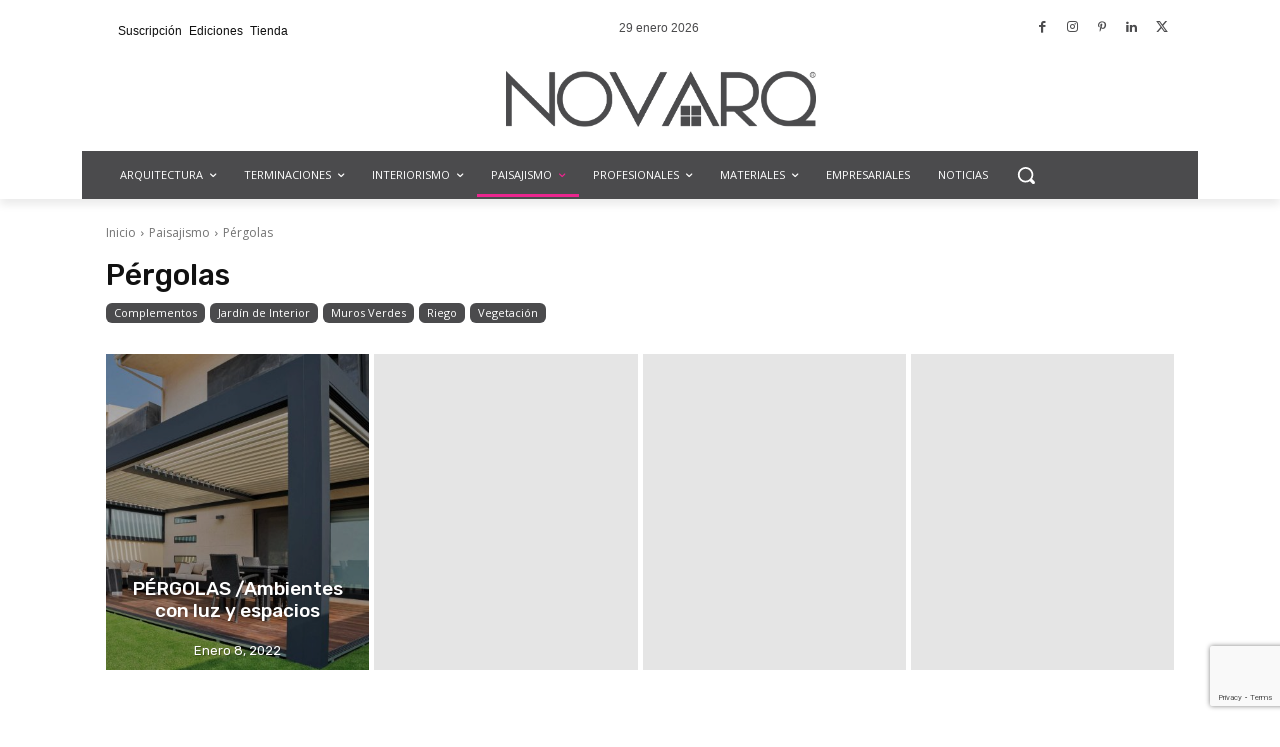

--- FILE ---
content_type: text/html; charset=utf-8
request_url: https://www.google.com/recaptcha/api2/anchor?ar=1&k=6LfwjPQbAAAAACpM2c4XbUnQ1aRvTVqY0QJfpl1U&co=aHR0cHM6Ly9ub3ZhcnEuY29tLnB5OjQ0Mw..&hl=en&v=N67nZn4AqZkNcbeMu4prBgzg&size=invisible&anchor-ms=20000&execute-ms=30000&cb=v7071lkmccgh
body_size: 48795
content:
<!DOCTYPE HTML><html dir="ltr" lang="en"><head><meta http-equiv="Content-Type" content="text/html; charset=UTF-8">
<meta http-equiv="X-UA-Compatible" content="IE=edge">
<title>reCAPTCHA</title>
<style type="text/css">
/* cyrillic-ext */
@font-face {
  font-family: 'Roboto';
  font-style: normal;
  font-weight: 400;
  font-stretch: 100%;
  src: url(//fonts.gstatic.com/s/roboto/v48/KFO7CnqEu92Fr1ME7kSn66aGLdTylUAMa3GUBHMdazTgWw.woff2) format('woff2');
  unicode-range: U+0460-052F, U+1C80-1C8A, U+20B4, U+2DE0-2DFF, U+A640-A69F, U+FE2E-FE2F;
}
/* cyrillic */
@font-face {
  font-family: 'Roboto';
  font-style: normal;
  font-weight: 400;
  font-stretch: 100%;
  src: url(//fonts.gstatic.com/s/roboto/v48/KFO7CnqEu92Fr1ME7kSn66aGLdTylUAMa3iUBHMdazTgWw.woff2) format('woff2');
  unicode-range: U+0301, U+0400-045F, U+0490-0491, U+04B0-04B1, U+2116;
}
/* greek-ext */
@font-face {
  font-family: 'Roboto';
  font-style: normal;
  font-weight: 400;
  font-stretch: 100%;
  src: url(//fonts.gstatic.com/s/roboto/v48/KFO7CnqEu92Fr1ME7kSn66aGLdTylUAMa3CUBHMdazTgWw.woff2) format('woff2');
  unicode-range: U+1F00-1FFF;
}
/* greek */
@font-face {
  font-family: 'Roboto';
  font-style: normal;
  font-weight: 400;
  font-stretch: 100%;
  src: url(//fonts.gstatic.com/s/roboto/v48/KFO7CnqEu92Fr1ME7kSn66aGLdTylUAMa3-UBHMdazTgWw.woff2) format('woff2');
  unicode-range: U+0370-0377, U+037A-037F, U+0384-038A, U+038C, U+038E-03A1, U+03A3-03FF;
}
/* math */
@font-face {
  font-family: 'Roboto';
  font-style: normal;
  font-weight: 400;
  font-stretch: 100%;
  src: url(//fonts.gstatic.com/s/roboto/v48/KFO7CnqEu92Fr1ME7kSn66aGLdTylUAMawCUBHMdazTgWw.woff2) format('woff2');
  unicode-range: U+0302-0303, U+0305, U+0307-0308, U+0310, U+0312, U+0315, U+031A, U+0326-0327, U+032C, U+032F-0330, U+0332-0333, U+0338, U+033A, U+0346, U+034D, U+0391-03A1, U+03A3-03A9, U+03B1-03C9, U+03D1, U+03D5-03D6, U+03F0-03F1, U+03F4-03F5, U+2016-2017, U+2034-2038, U+203C, U+2040, U+2043, U+2047, U+2050, U+2057, U+205F, U+2070-2071, U+2074-208E, U+2090-209C, U+20D0-20DC, U+20E1, U+20E5-20EF, U+2100-2112, U+2114-2115, U+2117-2121, U+2123-214F, U+2190, U+2192, U+2194-21AE, U+21B0-21E5, U+21F1-21F2, U+21F4-2211, U+2213-2214, U+2216-22FF, U+2308-230B, U+2310, U+2319, U+231C-2321, U+2336-237A, U+237C, U+2395, U+239B-23B7, U+23D0, U+23DC-23E1, U+2474-2475, U+25AF, U+25B3, U+25B7, U+25BD, U+25C1, U+25CA, U+25CC, U+25FB, U+266D-266F, U+27C0-27FF, U+2900-2AFF, U+2B0E-2B11, U+2B30-2B4C, U+2BFE, U+3030, U+FF5B, U+FF5D, U+1D400-1D7FF, U+1EE00-1EEFF;
}
/* symbols */
@font-face {
  font-family: 'Roboto';
  font-style: normal;
  font-weight: 400;
  font-stretch: 100%;
  src: url(//fonts.gstatic.com/s/roboto/v48/KFO7CnqEu92Fr1ME7kSn66aGLdTylUAMaxKUBHMdazTgWw.woff2) format('woff2');
  unicode-range: U+0001-000C, U+000E-001F, U+007F-009F, U+20DD-20E0, U+20E2-20E4, U+2150-218F, U+2190, U+2192, U+2194-2199, U+21AF, U+21E6-21F0, U+21F3, U+2218-2219, U+2299, U+22C4-22C6, U+2300-243F, U+2440-244A, U+2460-24FF, U+25A0-27BF, U+2800-28FF, U+2921-2922, U+2981, U+29BF, U+29EB, U+2B00-2BFF, U+4DC0-4DFF, U+FFF9-FFFB, U+10140-1018E, U+10190-1019C, U+101A0, U+101D0-101FD, U+102E0-102FB, U+10E60-10E7E, U+1D2C0-1D2D3, U+1D2E0-1D37F, U+1F000-1F0FF, U+1F100-1F1AD, U+1F1E6-1F1FF, U+1F30D-1F30F, U+1F315, U+1F31C, U+1F31E, U+1F320-1F32C, U+1F336, U+1F378, U+1F37D, U+1F382, U+1F393-1F39F, U+1F3A7-1F3A8, U+1F3AC-1F3AF, U+1F3C2, U+1F3C4-1F3C6, U+1F3CA-1F3CE, U+1F3D4-1F3E0, U+1F3ED, U+1F3F1-1F3F3, U+1F3F5-1F3F7, U+1F408, U+1F415, U+1F41F, U+1F426, U+1F43F, U+1F441-1F442, U+1F444, U+1F446-1F449, U+1F44C-1F44E, U+1F453, U+1F46A, U+1F47D, U+1F4A3, U+1F4B0, U+1F4B3, U+1F4B9, U+1F4BB, U+1F4BF, U+1F4C8-1F4CB, U+1F4D6, U+1F4DA, U+1F4DF, U+1F4E3-1F4E6, U+1F4EA-1F4ED, U+1F4F7, U+1F4F9-1F4FB, U+1F4FD-1F4FE, U+1F503, U+1F507-1F50B, U+1F50D, U+1F512-1F513, U+1F53E-1F54A, U+1F54F-1F5FA, U+1F610, U+1F650-1F67F, U+1F687, U+1F68D, U+1F691, U+1F694, U+1F698, U+1F6AD, U+1F6B2, U+1F6B9-1F6BA, U+1F6BC, U+1F6C6-1F6CF, U+1F6D3-1F6D7, U+1F6E0-1F6EA, U+1F6F0-1F6F3, U+1F6F7-1F6FC, U+1F700-1F7FF, U+1F800-1F80B, U+1F810-1F847, U+1F850-1F859, U+1F860-1F887, U+1F890-1F8AD, U+1F8B0-1F8BB, U+1F8C0-1F8C1, U+1F900-1F90B, U+1F93B, U+1F946, U+1F984, U+1F996, U+1F9E9, U+1FA00-1FA6F, U+1FA70-1FA7C, U+1FA80-1FA89, U+1FA8F-1FAC6, U+1FACE-1FADC, U+1FADF-1FAE9, U+1FAF0-1FAF8, U+1FB00-1FBFF;
}
/* vietnamese */
@font-face {
  font-family: 'Roboto';
  font-style: normal;
  font-weight: 400;
  font-stretch: 100%;
  src: url(//fonts.gstatic.com/s/roboto/v48/KFO7CnqEu92Fr1ME7kSn66aGLdTylUAMa3OUBHMdazTgWw.woff2) format('woff2');
  unicode-range: U+0102-0103, U+0110-0111, U+0128-0129, U+0168-0169, U+01A0-01A1, U+01AF-01B0, U+0300-0301, U+0303-0304, U+0308-0309, U+0323, U+0329, U+1EA0-1EF9, U+20AB;
}
/* latin-ext */
@font-face {
  font-family: 'Roboto';
  font-style: normal;
  font-weight: 400;
  font-stretch: 100%;
  src: url(//fonts.gstatic.com/s/roboto/v48/KFO7CnqEu92Fr1ME7kSn66aGLdTylUAMa3KUBHMdazTgWw.woff2) format('woff2');
  unicode-range: U+0100-02BA, U+02BD-02C5, U+02C7-02CC, U+02CE-02D7, U+02DD-02FF, U+0304, U+0308, U+0329, U+1D00-1DBF, U+1E00-1E9F, U+1EF2-1EFF, U+2020, U+20A0-20AB, U+20AD-20C0, U+2113, U+2C60-2C7F, U+A720-A7FF;
}
/* latin */
@font-face {
  font-family: 'Roboto';
  font-style: normal;
  font-weight: 400;
  font-stretch: 100%;
  src: url(//fonts.gstatic.com/s/roboto/v48/KFO7CnqEu92Fr1ME7kSn66aGLdTylUAMa3yUBHMdazQ.woff2) format('woff2');
  unicode-range: U+0000-00FF, U+0131, U+0152-0153, U+02BB-02BC, U+02C6, U+02DA, U+02DC, U+0304, U+0308, U+0329, U+2000-206F, U+20AC, U+2122, U+2191, U+2193, U+2212, U+2215, U+FEFF, U+FFFD;
}
/* cyrillic-ext */
@font-face {
  font-family: 'Roboto';
  font-style: normal;
  font-weight: 500;
  font-stretch: 100%;
  src: url(//fonts.gstatic.com/s/roboto/v48/KFO7CnqEu92Fr1ME7kSn66aGLdTylUAMa3GUBHMdazTgWw.woff2) format('woff2');
  unicode-range: U+0460-052F, U+1C80-1C8A, U+20B4, U+2DE0-2DFF, U+A640-A69F, U+FE2E-FE2F;
}
/* cyrillic */
@font-face {
  font-family: 'Roboto';
  font-style: normal;
  font-weight: 500;
  font-stretch: 100%;
  src: url(//fonts.gstatic.com/s/roboto/v48/KFO7CnqEu92Fr1ME7kSn66aGLdTylUAMa3iUBHMdazTgWw.woff2) format('woff2');
  unicode-range: U+0301, U+0400-045F, U+0490-0491, U+04B0-04B1, U+2116;
}
/* greek-ext */
@font-face {
  font-family: 'Roboto';
  font-style: normal;
  font-weight: 500;
  font-stretch: 100%;
  src: url(//fonts.gstatic.com/s/roboto/v48/KFO7CnqEu92Fr1ME7kSn66aGLdTylUAMa3CUBHMdazTgWw.woff2) format('woff2');
  unicode-range: U+1F00-1FFF;
}
/* greek */
@font-face {
  font-family: 'Roboto';
  font-style: normal;
  font-weight: 500;
  font-stretch: 100%;
  src: url(//fonts.gstatic.com/s/roboto/v48/KFO7CnqEu92Fr1ME7kSn66aGLdTylUAMa3-UBHMdazTgWw.woff2) format('woff2');
  unicode-range: U+0370-0377, U+037A-037F, U+0384-038A, U+038C, U+038E-03A1, U+03A3-03FF;
}
/* math */
@font-face {
  font-family: 'Roboto';
  font-style: normal;
  font-weight: 500;
  font-stretch: 100%;
  src: url(//fonts.gstatic.com/s/roboto/v48/KFO7CnqEu92Fr1ME7kSn66aGLdTylUAMawCUBHMdazTgWw.woff2) format('woff2');
  unicode-range: U+0302-0303, U+0305, U+0307-0308, U+0310, U+0312, U+0315, U+031A, U+0326-0327, U+032C, U+032F-0330, U+0332-0333, U+0338, U+033A, U+0346, U+034D, U+0391-03A1, U+03A3-03A9, U+03B1-03C9, U+03D1, U+03D5-03D6, U+03F0-03F1, U+03F4-03F5, U+2016-2017, U+2034-2038, U+203C, U+2040, U+2043, U+2047, U+2050, U+2057, U+205F, U+2070-2071, U+2074-208E, U+2090-209C, U+20D0-20DC, U+20E1, U+20E5-20EF, U+2100-2112, U+2114-2115, U+2117-2121, U+2123-214F, U+2190, U+2192, U+2194-21AE, U+21B0-21E5, U+21F1-21F2, U+21F4-2211, U+2213-2214, U+2216-22FF, U+2308-230B, U+2310, U+2319, U+231C-2321, U+2336-237A, U+237C, U+2395, U+239B-23B7, U+23D0, U+23DC-23E1, U+2474-2475, U+25AF, U+25B3, U+25B7, U+25BD, U+25C1, U+25CA, U+25CC, U+25FB, U+266D-266F, U+27C0-27FF, U+2900-2AFF, U+2B0E-2B11, U+2B30-2B4C, U+2BFE, U+3030, U+FF5B, U+FF5D, U+1D400-1D7FF, U+1EE00-1EEFF;
}
/* symbols */
@font-face {
  font-family: 'Roboto';
  font-style: normal;
  font-weight: 500;
  font-stretch: 100%;
  src: url(//fonts.gstatic.com/s/roboto/v48/KFO7CnqEu92Fr1ME7kSn66aGLdTylUAMaxKUBHMdazTgWw.woff2) format('woff2');
  unicode-range: U+0001-000C, U+000E-001F, U+007F-009F, U+20DD-20E0, U+20E2-20E4, U+2150-218F, U+2190, U+2192, U+2194-2199, U+21AF, U+21E6-21F0, U+21F3, U+2218-2219, U+2299, U+22C4-22C6, U+2300-243F, U+2440-244A, U+2460-24FF, U+25A0-27BF, U+2800-28FF, U+2921-2922, U+2981, U+29BF, U+29EB, U+2B00-2BFF, U+4DC0-4DFF, U+FFF9-FFFB, U+10140-1018E, U+10190-1019C, U+101A0, U+101D0-101FD, U+102E0-102FB, U+10E60-10E7E, U+1D2C0-1D2D3, U+1D2E0-1D37F, U+1F000-1F0FF, U+1F100-1F1AD, U+1F1E6-1F1FF, U+1F30D-1F30F, U+1F315, U+1F31C, U+1F31E, U+1F320-1F32C, U+1F336, U+1F378, U+1F37D, U+1F382, U+1F393-1F39F, U+1F3A7-1F3A8, U+1F3AC-1F3AF, U+1F3C2, U+1F3C4-1F3C6, U+1F3CA-1F3CE, U+1F3D4-1F3E0, U+1F3ED, U+1F3F1-1F3F3, U+1F3F5-1F3F7, U+1F408, U+1F415, U+1F41F, U+1F426, U+1F43F, U+1F441-1F442, U+1F444, U+1F446-1F449, U+1F44C-1F44E, U+1F453, U+1F46A, U+1F47D, U+1F4A3, U+1F4B0, U+1F4B3, U+1F4B9, U+1F4BB, U+1F4BF, U+1F4C8-1F4CB, U+1F4D6, U+1F4DA, U+1F4DF, U+1F4E3-1F4E6, U+1F4EA-1F4ED, U+1F4F7, U+1F4F9-1F4FB, U+1F4FD-1F4FE, U+1F503, U+1F507-1F50B, U+1F50D, U+1F512-1F513, U+1F53E-1F54A, U+1F54F-1F5FA, U+1F610, U+1F650-1F67F, U+1F687, U+1F68D, U+1F691, U+1F694, U+1F698, U+1F6AD, U+1F6B2, U+1F6B9-1F6BA, U+1F6BC, U+1F6C6-1F6CF, U+1F6D3-1F6D7, U+1F6E0-1F6EA, U+1F6F0-1F6F3, U+1F6F7-1F6FC, U+1F700-1F7FF, U+1F800-1F80B, U+1F810-1F847, U+1F850-1F859, U+1F860-1F887, U+1F890-1F8AD, U+1F8B0-1F8BB, U+1F8C0-1F8C1, U+1F900-1F90B, U+1F93B, U+1F946, U+1F984, U+1F996, U+1F9E9, U+1FA00-1FA6F, U+1FA70-1FA7C, U+1FA80-1FA89, U+1FA8F-1FAC6, U+1FACE-1FADC, U+1FADF-1FAE9, U+1FAF0-1FAF8, U+1FB00-1FBFF;
}
/* vietnamese */
@font-face {
  font-family: 'Roboto';
  font-style: normal;
  font-weight: 500;
  font-stretch: 100%;
  src: url(//fonts.gstatic.com/s/roboto/v48/KFO7CnqEu92Fr1ME7kSn66aGLdTylUAMa3OUBHMdazTgWw.woff2) format('woff2');
  unicode-range: U+0102-0103, U+0110-0111, U+0128-0129, U+0168-0169, U+01A0-01A1, U+01AF-01B0, U+0300-0301, U+0303-0304, U+0308-0309, U+0323, U+0329, U+1EA0-1EF9, U+20AB;
}
/* latin-ext */
@font-face {
  font-family: 'Roboto';
  font-style: normal;
  font-weight: 500;
  font-stretch: 100%;
  src: url(//fonts.gstatic.com/s/roboto/v48/KFO7CnqEu92Fr1ME7kSn66aGLdTylUAMa3KUBHMdazTgWw.woff2) format('woff2');
  unicode-range: U+0100-02BA, U+02BD-02C5, U+02C7-02CC, U+02CE-02D7, U+02DD-02FF, U+0304, U+0308, U+0329, U+1D00-1DBF, U+1E00-1E9F, U+1EF2-1EFF, U+2020, U+20A0-20AB, U+20AD-20C0, U+2113, U+2C60-2C7F, U+A720-A7FF;
}
/* latin */
@font-face {
  font-family: 'Roboto';
  font-style: normal;
  font-weight: 500;
  font-stretch: 100%;
  src: url(//fonts.gstatic.com/s/roboto/v48/KFO7CnqEu92Fr1ME7kSn66aGLdTylUAMa3yUBHMdazQ.woff2) format('woff2');
  unicode-range: U+0000-00FF, U+0131, U+0152-0153, U+02BB-02BC, U+02C6, U+02DA, U+02DC, U+0304, U+0308, U+0329, U+2000-206F, U+20AC, U+2122, U+2191, U+2193, U+2212, U+2215, U+FEFF, U+FFFD;
}
/* cyrillic-ext */
@font-face {
  font-family: 'Roboto';
  font-style: normal;
  font-weight: 900;
  font-stretch: 100%;
  src: url(//fonts.gstatic.com/s/roboto/v48/KFO7CnqEu92Fr1ME7kSn66aGLdTylUAMa3GUBHMdazTgWw.woff2) format('woff2');
  unicode-range: U+0460-052F, U+1C80-1C8A, U+20B4, U+2DE0-2DFF, U+A640-A69F, U+FE2E-FE2F;
}
/* cyrillic */
@font-face {
  font-family: 'Roboto';
  font-style: normal;
  font-weight: 900;
  font-stretch: 100%;
  src: url(//fonts.gstatic.com/s/roboto/v48/KFO7CnqEu92Fr1ME7kSn66aGLdTylUAMa3iUBHMdazTgWw.woff2) format('woff2');
  unicode-range: U+0301, U+0400-045F, U+0490-0491, U+04B0-04B1, U+2116;
}
/* greek-ext */
@font-face {
  font-family: 'Roboto';
  font-style: normal;
  font-weight: 900;
  font-stretch: 100%;
  src: url(//fonts.gstatic.com/s/roboto/v48/KFO7CnqEu92Fr1ME7kSn66aGLdTylUAMa3CUBHMdazTgWw.woff2) format('woff2');
  unicode-range: U+1F00-1FFF;
}
/* greek */
@font-face {
  font-family: 'Roboto';
  font-style: normal;
  font-weight: 900;
  font-stretch: 100%;
  src: url(//fonts.gstatic.com/s/roboto/v48/KFO7CnqEu92Fr1ME7kSn66aGLdTylUAMa3-UBHMdazTgWw.woff2) format('woff2');
  unicode-range: U+0370-0377, U+037A-037F, U+0384-038A, U+038C, U+038E-03A1, U+03A3-03FF;
}
/* math */
@font-face {
  font-family: 'Roboto';
  font-style: normal;
  font-weight: 900;
  font-stretch: 100%;
  src: url(//fonts.gstatic.com/s/roboto/v48/KFO7CnqEu92Fr1ME7kSn66aGLdTylUAMawCUBHMdazTgWw.woff2) format('woff2');
  unicode-range: U+0302-0303, U+0305, U+0307-0308, U+0310, U+0312, U+0315, U+031A, U+0326-0327, U+032C, U+032F-0330, U+0332-0333, U+0338, U+033A, U+0346, U+034D, U+0391-03A1, U+03A3-03A9, U+03B1-03C9, U+03D1, U+03D5-03D6, U+03F0-03F1, U+03F4-03F5, U+2016-2017, U+2034-2038, U+203C, U+2040, U+2043, U+2047, U+2050, U+2057, U+205F, U+2070-2071, U+2074-208E, U+2090-209C, U+20D0-20DC, U+20E1, U+20E5-20EF, U+2100-2112, U+2114-2115, U+2117-2121, U+2123-214F, U+2190, U+2192, U+2194-21AE, U+21B0-21E5, U+21F1-21F2, U+21F4-2211, U+2213-2214, U+2216-22FF, U+2308-230B, U+2310, U+2319, U+231C-2321, U+2336-237A, U+237C, U+2395, U+239B-23B7, U+23D0, U+23DC-23E1, U+2474-2475, U+25AF, U+25B3, U+25B7, U+25BD, U+25C1, U+25CA, U+25CC, U+25FB, U+266D-266F, U+27C0-27FF, U+2900-2AFF, U+2B0E-2B11, U+2B30-2B4C, U+2BFE, U+3030, U+FF5B, U+FF5D, U+1D400-1D7FF, U+1EE00-1EEFF;
}
/* symbols */
@font-face {
  font-family: 'Roboto';
  font-style: normal;
  font-weight: 900;
  font-stretch: 100%;
  src: url(//fonts.gstatic.com/s/roboto/v48/KFO7CnqEu92Fr1ME7kSn66aGLdTylUAMaxKUBHMdazTgWw.woff2) format('woff2');
  unicode-range: U+0001-000C, U+000E-001F, U+007F-009F, U+20DD-20E0, U+20E2-20E4, U+2150-218F, U+2190, U+2192, U+2194-2199, U+21AF, U+21E6-21F0, U+21F3, U+2218-2219, U+2299, U+22C4-22C6, U+2300-243F, U+2440-244A, U+2460-24FF, U+25A0-27BF, U+2800-28FF, U+2921-2922, U+2981, U+29BF, U+29EB, U+2B00-2BFF, U+4DC0-4DFF, U+FFF9-FFFB, U+10140-1018E, U+10190-1019C, U+101A0, U+101D0-101FD, U+102E0-102FB, U+10E60-10E7E, U+1D2C0-1D2D3, U+1D2E0-1D37F, U+1F000-1F0FF, U+1F100-1F1AD, U+1F1E6-1F1FF, U+1F30D-1F30F, U+1F315, U+1F31C, U+1F31E, U+1F320-1F32C, U+1F336, U+1F378, U+1F37D, U+1F382, U+1F393-1F39F, U+1F3A7-1F3A8, U+1F3AC-1F3AF, U+1F3C2, U+1F3C4-1F3C6, U+1F3CA-1F3CE, U+1F3D4-1F3E0, U+1F3ED, U+1F3F1-1F3F3, U+1F3F5-1F3F7, U+1F408, U+1F415, U+1F41F, U+1F426, U+1F43F, U+1F441-1F442, U+1F444, U+1F446-1F449, U+1F44C-1F44E, U+1F453, U+1F46A, U+1F47D, U+1F4A3, U+1F4B0, U+1F4B3, U+1F4B9, U+1F4BB, U+1F4BF, U+1F4C8-1F4CB, U+1F4D6, U+1F4DA, U+1F4DF, U+1F4E3-1F4E6, U+1F4EA-1F4ED, U+1F4F7, U+1F4F9-1F4FB, U+1F4FD-1F4FE, U+1F503, U+1F507-1F50B, U+1F50D, U+1F512-1F513, U+1F53E-1F54A, U+1F54F-1F5FA, U+1F610, U+1F650-1F67F, U+1F687, U+1F68D, U+1F691, U+1F694, U+1F698, U+1F6AD, U+1F6B2, U+1F6B9-1F6BA, U+1F6BC, U+1F6C6-1F6CF, U+1F6D3-1F6D7, U+1F6E0-1F6EA, U+1F6F0-1F6F3, U+1F6F7-1F6FC, U+1F700-1F7FF, U+1F800-1F80B, U+1F810-1F847, U+1F850-1F859, U+1F860-1F887, U+1F890-1F8AD, U+1F8B0-1F8BB, U+1F8C0-1F8C1, U+1F900-1F90B, U+1F93B, U+1F946, U+1F984, U+1F996, U+1F9E9, U+1FA00-1FA6F, U+1FA70-1FA7C, U+1FA80-1FA89, U+1FA8F-1FAC6, U+1FACE-1FADC, U+1FADF-1FAE9, U+1FAF0-1FAF8, U+1FB00-1FBFF;
}
/* vietnamese */
@font-face {
  font-family: 'Roboto';
  font-style: normal;
  font-weight: 900;
  font-stretch: 100%;
  src: url(//fonts.gstatic.com/s/roboto/v48/KFO7CnqEu92Fr1ME7kSn66aGLdTylUAMa3OUBHMdazTgWw.woff2) format('woff2');
  unicode-range: U+0102-0103, U+0110-0111, U+0128-0129, U+0168-0169, U+01A0-01A1, U+01AF-01B0, U+0300-0301, U+0303-0304, U+0308-0309, U+0323, U+0329, U+1EA0-1EF9, U+20AB;
}
/* latin-ext */
@font-face {
  font-family: 'Roboto';
  font-style: normal;
  font-weight: 900;
  font-stretch: 100%;
  src: url(//fonts.gstatic.com/s/roboto/v48/KFO7CnqEu92Fr1ME7kSn66aGLdTylUAMa3KUBHMdazTgWw.woff2) format('woff2');
  unicode-range: U+0100-02BA, U+02BD-02C5, U+02C7-02CC, U+02CE-02D7, U+02DD-02FF, U+0304, U+0308, U+0329, U+1D00-1DBF, U+1E00-1E9F, U+1EF2-1EFF, U+2020, U+20A0-20AB, U+20AD-20C0, U+2113, U+2C60-2C7F, U+A720-A7FF;
}
/* latin */
@font-face {
  font-family: 'Roboto';
  font-style: normal;
  font-weight: 900;
  font-stretch: 100%;
  src: url(//fonts.gstatic.com/s/roboto/v48/KFO7CnqEu92Fr1ME7kSn66aGLdTylUAMa3yUBHMdazQ.woff2) format('woff2');
  unicode-range: U+0000-00FF, U+0131, U+0152-0153, U+02BB-02BC, U+02C6, U+02DA, U+02DC, U+0304, U+0308, U+0329, U+2000-206F, U+20AC, U+2122, U+2191, U+2193, U+2212, U+2215, U+FEFF, U+FFFD;
}

</style>
<link rel="stylesheet" type="text/css" href="https://www.gstatic.com/recaptcha/releases/N67nZn4AqZkNcbeMu4prBgzg/styles__ltr.css">
<script nonce="lAWW6vjtdW7a-RqNNQioOg" type="text/javascript">window['__recaptcha_api'] = 'https://www.google.com/recaptcha/api2/';</script>
<script type="text/javascript" src="https://www.gstatic.com/recaptcha/releases/N67nZn4AqZkNcbeMu4prBgzg/recaptcha__en.js" nonce="lAWW6vjtdW7a-RqNNQioOg">
      
    </script></head>
<body><div id="rc-anchor-alert" class="rc-anchor-alert"></div>
<input type="hidden" id="recaptcha-token" value="[base64]">
<script type="text/javascript" nonce="lAWW6vjtdW7a-RqNNQioOg">
      recaptcha.anchor.Main.init("[\x22ainput\x22,[\x22bgdata\x22,\x22\x22,\[base64]/[base64]/[base64]/bmV3IHJbeF0oY1swXSk6RT09Mj9uZXcgclt4XShjWzBdLGNbMV0pOkU9PTM/bmV3IHJbeF0oY1swXSxjWzFdLGNbMl0pOkU9PTQ/[base64]/[base64]/[base64]/[base64]/[base64]/[base64]/[base64]/[base64]\x22,\[base64]\x22,\x22w6nChsKAI07DpRJrWjXCpADDpsKfwrXCujvCoMKfw6fClX/[base64]/[base64]/[base64]/CkHJxwrBqwqbDn00jwoTCowLDuGXChsK3SBjDtUbDkwsxfxXCssKgQFxUw7HDgX7DmhvDh3l3w5fDr8OgwrHDkDppw7UjdMOYN8Ojw5DChsO2X8KVc8OXwoPDl8K/NcOqG8OwG8Oiwo/ClsKLw40zwo3Dpy8Fw5p+wrApw7Q7wp7DiBbDuhHDv8OawqrCkG0vwrDDqMOcAXBvwq/Dk3rChw3DnXvDvGF0wpMGw5cXw60hHSR2FU9CPsO+NcONwpkGw7nCvUxjGCs/[base64]/[base64]/e3XDjsOICRXCgC/[base64]/KyXCmCIFL8Ofw5fDq8KPYx/DjVnDgsK7aMO5XkXDpMOabMOlwqLDnEcVwrjDssKZV8KkScKUwqbCgHoMYDfCjV7CsDlTwrhbw63CosO3HMKTOcOBwrIOCDN+wq/CkcO5w7PDocOTwrF6BBtBGcOqKMO1wp5EcBJlw7V4w6XDrMOhw6wwwpPDuAk9wrfCq39Iw6vDucOVWmHCisOhw4FVw5nCoW/ClmrDsMOGw4cNwp/[base64]/Dn8OVG8OwZk9rPMOFw7Rhwp7DsATDkXkWwrTCgMO9K8OlM0TDogF8w69cwprDv8KjeWzCnFZ9IcO0wqjDmcO7TcOcw7jCjm/DgSo3asKMQAF9ccKBW8KCwrw9w4Ejw4zClMKPw6zCul0Ww7rCsHlNasO8wooWA8KGP2gQbMOjw7bDssOCw4jCl3LCusKwwq/DhHLDjnvDlTXDrMKfGU3DiBLCnyPDoTVZwp9Ow5d2woLDnhUJwobClF9pw5nDkDjCtFPCuzTDtMK4w4Idw5vDgMKiPCnCinjDtRhCIVjDqMOzwqfClsOGNcK7w6gnwpLDjxY5w7/CkV1lTsKjw6vCv8O1NMK0wpIUwoLDuMOcasKwwpvCmRvCssO6FH5LKwp0w4DCsBDCusKwwrhTwpnCisKlwp3CqsK2w5YyHSEkw441wrxwWikkQ8KwB1HCk0ZxScO1wp47w5JUwr3CgQ7Ck8KGHlzCgsKLwrZjwrgxBMOVw7rDolYsUcKwwp1Eb3/[base64]/Dv8KDw6ItFcKTZ07DqMKow4rCqgbDv8ONbMOWwpdeLjsyJChNHwBzwpPDkMKKf1o2w77DiSgTwptsbcK8w4fCmsKIw5DCskQUWSkIeh16Okluw4TDsiMIB8Kswo4pw7LCuUpYBsKJOsKdccOBw7PClcOXQmlJUB/[base64]/Dmh0Pw4IjTjzDlcK/[base64]/Dl8K4cMOXw4PDisKYwpLCjSZ5GcOVwofDvQwZJsOcw6AHNVnCjQhhRUUwwqrDjcO2wofDmW/DuTUefMKbX1k3wozDsXhEwqHDuVrCiExow5TCiAwTJxTDim4swoHDh2PDlcKIw5o6FMK6w5FDYQvDgj/DhWNBMsKKw7kbccOVJjo4My54IgrCrmhDNsOYScO5wqMjFmgswpUHwo/[base64]/[base64]/[base64]/[base64]/DqHlHIEBrwqB4FzVqwqBGbTvDisKCFTkaFm0+w6fCgyVIZMK5w6AJw5/Dq8O1HRdZw5TDmiY3w5kEHGzCtmdAEMKYw7JHw6rCqMOMfsOsPSvDvVVcwo/CscKZR0BHw7vCpEMlw6bDj1DDhcK6wqAxesKHwqRfUMKxMxbDthBBwppTw4tLwqzCjizDqsKYDm7DqBLDrCvDgyrCqnp/wrITU3zDsHjCunY3JsKQw4fDicKZSSHDj1Niw5jDpsOmwrFyLm/DkMKAQ8KOLsOKwoJlEjrCgcKySDTDu8KoCXt7SMOUw7HDlEjCjsKVw4vDhxTCkjBdworDssKyEcKcw57CqsO9w7/CkWrClwdfMcODN1bCo3rCk080BMKVCA8DwrFgBy9zB8Onwo/[base64]/VRLChcKadsKCw4AiN1dcQV04acKiw7RmDsOVLsOZVj9Ew5PDpMKrwqsgPF7CtDfCi8K0MXtdHMK1CzHDmX/ClUVHVBkVw4zCrsKBwrHCtWXDsMO3wp0AG8KTw5vCqG3CnMKJT8KHw4IYFsOCwrLDs0zDox/ClcKqwpXChhXDtsKSesOmw7LCqlk5HMKowrlJYsOkfB9oB8KYw7Iywppqw77Dm3EYw4LCgUVFdSQHMMKiXRhBKXLDhXBqCR9cMgMARBjChhDCqgzDnxXCmsKvaADDsi/[base64]/Dj8Orw4LCr2PCs8KUwr9Zw699woM/wo9ebMKCeHnCpcKuOENZd8Kww5YGPEY6w6Jzwo7Dv2QeUMO1w7B4w7tcasKSQ8KVwr3CgcOmQF/CqHzCrl/DnMO/EMKrwoIWDyXCrEbCocOVwpvDtMKcw4LCqzTCgMOHwprDkcOvwpbCtsOAOcKieQoPaiHCjcO3wp/DqQBsCxwYNsOyPwYVw6jDgHjDtMO3woPDpcOBw4XDozrDgS5Tw7PCgwLClF4vw6bDj8KcW8KzwoHDpMKzw4VNwo1iw4nDiHQww44Bw5FvZMOSw6HCsMOna8KDwpjCs0zCjMKVwpXCgsKUQnTCrMOzw7oUw4Nmw4cmw58/w7HDrFLCqcKhw73Dh8KFw6bDoMOew6dDw7bDjGfDtHECwrXDiSvCm8OSOlAcdk3CpwfCol8CHW51w4LCnMKowpXDksKJIsOvXiY2w75Ew5oKw5bDosKBw5FxU8OmKX87N8Oxw44Ww7YHTg1rw605B8Obwponwr/Cp8Oow45vwp3DoMONZcOOJMKcVcKhwpfDq8OKwrgFRTkvUko9PMKbw6TDu8KCwobCjMO1w4kEwplLKGYfb2nCtyNIwphxEcOcw4LCnhHCmMKyZjPCt8KYworCkcK0BcOQw5jDrcOww5bCkU/CljwTwr3Ci8OawpU3w74Qw5bCmsKmw7YYUMK7PsOUQcKhw4XDi1YoamAJw47CmBU9w4HCgcKcw4A/K8KkwoUOw7/CjsKXw4UQwp4LawRZI8OUw4wFwp84SU/DgsOaLzclwqgmG3vChMKbw7NKfsKYwo7DqnElwr0yw63CrmfCqm9/w6DCnQAuJmB0H1xSQsKHwogRwqoJccOMw7AEwo9OXQPCvMKsw4lBwoZfEMKxw63DvT5LwpvDgHrDjAFxNGEfw6QMAsKNKsK5wp8lw5ovD8Kdw5zCtW/[base64]/[base64]/DgcOcL8OuEELCsMOawpB/wq3DmsO4w73Dn3gBw4DDqcO9w4wMwpHCmEpswqtwGcO9w77DjcKEGjnDu8Orw5BLRcOtJsO+wpHDnGbDqgwxw5/DlCInw7VfBMObwqcaE8OrNcOhKGFVw6k0YsOmVMOzFcKITMKXYsKvYyNPwpFmwp7CmcOKwo3Ci8OCGcOmZ8K/VMKiwpnCmgUUOMK2YcK4PsO1w5EYw73CtmHClXQHwoZPbHPDpmVRXnTCkMKEw7okwp8EFcK4bMKow5XCjcK2KUDDh8O4TsO/GgMFEMOxRQlQOMOww6Ahw4vDpCfChATDt1A2AFgPa8KWwqbDrcKnUXDDtMKwDMOCF8O9w73DuBY1MQtnwovDo8O1wpdBw7TDvGXCnzHClXMywqvCv2HDphbCq2Adwo86OnFSwoTCgDPCvsKyw6bDpSjCjMKaU8KxJsKHwpAZf2Fcw7wrwp9hQFbDmmbDkQvDkSjCqR/CrsKuCcOZw5QmwpjDsUDDjcK6wqBWwozDrMO8OHlsHsKfbMOdw4Ivw7ZMw4M4KmnDhh/Dk8O/QQHCr8KgcEZSw5wyXsOqw55yw6Y/SlkYw57ChTHDvzrDmMO+HcOHI0vDmys+WcKBw6HDjsOBwofCrg5CDyjDnGjCtMOGw5/DnSXCsGDCt8KDRyDDqWzDkW7CjT/[base64]/CnMKTwpLDicKmVhDDqcOzw60DHMKdw77Dm8Okw6zCp8KuVsORwpRXw4gQwp7Cl8KkwpzDicKNwqHDtcOfwpbDm2NeFQDCrcObX8KhAm1sw4hewoXCnMKLw6jDlS7CgMK3woDDgAliGkNLBmTCv2XDrMOzw69BwrIwI8KSwrPCmcOyw5kAw5pGw6Y4wqx/[base64]/DssKew4Uqw7JjCSrCr8OFw4/DvFdqwozCuwnDpMOEKFJnw5tuDMOOw6hLF8OqS8OzWsKHwpXCgcKgwr8sHcKKwqQpTUbCkyYGZ0XDlSYWQMKvD8KxIzMlwotSwqnDjcKEdcOWw6nDkMKOdsKzbMOUesKawrTDsEDDsh8NaDoOwrbCj8KaBcKvwo/[base64]/DsFExw6wqw6/DnHh8NkdmMMKWw7pxw5Q8wo4+w6LDoRzCrRHCisK6wr3DsR4LMcKRw5XDswg+YMOPw5HDtsOTw5/CvGTCnWMKScK1McK0ZsKTw7PDvcOfKhd7w6fDkMOpTjsIDcKaezPCs2lVwqZiBgxNXMOeNWHClkHDjMOgIsKDAlXChnxzS8KMJcOTw4nCrHs2WsKIwqbDssO7w4/DkSBCw6d+LsO2w6kZBDvDhBJKRmdFw50uwqsaeMKKBTlYdsKZcE/DiWc6fcO9wqcqw7rCk8OiZcKNw7LDsMOjwrZ/MS7CpcOYwozCnHvCoFRbwopSw4c3w7/DglrCgcOmO8Kbw4QHMsKVNMKqwo9EO8Oewqlrwq7DkcK5w4LCmgLCgwdPXsO5w4U6AyjCkcKWE8K4BMOhVXU9MFXCk8OaeSUhTMOTUcOSw6ZNNXDDinMIThh1woR7w4AuV8K1UcO0w7bCqA/DnkB5cl/DihnDjsKTLcKyaxwyw4YJYjvCk2BtwoY8w4XDsMKtKWbDok/Cg8KrRMKLcMOGwr05VcO4DMKsaWHDjwV+A8Ojwr/[base64]/w4NLSknCvxY8wpRDSjvCm8KewqrDt8ODw47Dsykew4LCgcOsW8OWw4kOw4IJG8KFw4pJBsKhwq7DnXrCqsKEwo/[base64]/w6nDqcKyw7Z9OC/CjsK/IgBiVybDusOvw4HCkMKuYnk0esOlMMOXwpEvwrIRYFPDhsOBwp8SwrvCu2XDhGPDiMKpbsKBelkVHcOcwoo/wp/Cg2zDicOzI8OWRSfCkcKpRMKAwokDUAxFFUAsG8KQQVTDrcOPZ8KrwrvDkcO1FMOfw5p/[base64]/[base64]/[base64]/DqXlnaGjDj8OLVcKkVA0cw70mVcODZcOtw4zDjcOsFBLCk8O8wpHDkXdDwrPCrcKdMMO4DsKaPB/CpMOpMsOGcApdw7YQwrvDicOwI8OOC8OYwoLCrwDCtFACwqXDqhvDthB3wpXCplAFw7lIVV4Tw6Uiw5xZH1nDvhTCu8KBw6fCu37Ch8KUHsODO2FwOsKwOcOlwpjDpUrChMOLPsKvMibCrcKCwoDDoMKVNRPCl8K6JsKdwqRxwqrDnMOrwqDCjMOYZA/[base64]/ClhDDpcOOw6XDj0PDgsKSOD/[base64]/WMKVwp/CnMO6w5FUIkDCusKCFTFsw50jFB7Dq3HCjcK5bMKQbsOWH8KTw5nClFPDt3/Du8Kgw6hew4pUP8K8wrrCigzDglTDl1LDvFPDpBrCnUjDtD4rUHvDmz0ZSURYdcKBUijDo8O7wpLDjsKlw4Ntw7Qzw5TDrWPCikFKZMKvFgYyUiPCqsO+TzvDisORw7fDiDNALFvCj8KfwoVgScKzwoArwrEMNMOMaEs8CsOiwqhgeyU/[base64]/[base64]/w5PCtcKJG8KZwopvIcKpw4rCoiMHJRsdwoYFYVjDmH1Cw7TCr8Kiwr4lw53CicOrwpfCtsKvDW/[base64]/Cg8KpwroGNTFbwp4sTAbDkGzDlkJhw4rDhcOALyjCihMsXsOsNcOgw5PDiBIiw49Tw4jCrBdoKMOQw4vCj8KRwr/DqMKhwpdRZ8K3wqMxwqzDjgZWQ0NjJMKdwojDjMOqwp/Cm8KeJSldZXkeVcK4wrcbwrVSwqLDtcKPw7vCoEFqwoBdwpbDl8O0w4zCjsKHPT4xwo4kKBsnwqnDiCB9wrt8w5HDhcK/wpwSJHsYLMOuwqtZwr8TbglUJcO4wqsUPHIuf0zCmGvDjQg2w4vChEjDhcOCCXpgbsKPw7jDkwvCilkiBRHDn8OqwpA4wqIQGcK5w4LChsKLwrfCuMOdwpDCvsO+fMOXwqTDhhPCrsK0w6ARUMOzeEpwwo3DicKvw43Dm1/[base64]/[base64]/wrdqDMOBw75mJ8Kgw7hnVsKmSTA+wpFrw5/[base64]/[base64]/Cr8KjA8OGwr53w6TDgF7CqcKtBsKwaHd7OsKywonDhk5sXcKWQ8ORw6NYQMO1AjQVKsOsDsOgw4/CmBd0KVksw6/DmMKxRRjCqsKWw5fDrh7DuVTDkg/[base64]/wrHDpRrCncOEBVrCusK7fMKhM8OFw7bDlMOPKAzDoMO+wqbChcO3XsKZwoPDgcOsw5ZbwpIQST9Cw51aamgxUAfDomXDnsOYEMKccMOywogQPMOLP8K8w6EowonCvMK2wq7DrybCrcOETcK1JhdlaU/Dp8OtQ8OBw53DmcKYwrBaw4jDow4aDmPCmwggGGoSYwo9w6gGTsOIwpdEUwrDkSvCiMOzwrkMw6d3BcKHLRPDgSIES8KaJzdZw5LDuMOuasKPY2BWw5NKCjXCr8O8fyTDtypMwq7ChMKSw6Qow7/DqcKeFsObY1nCo0XCgsOKw7/Cq19BwrLCicOXw5TDlGl6w7Zcw5ckAsOjM8KLw5vDuENjwolvwqvDuHQwwpbDn8OXfC7Do8KLKcOvLkUxD07DjXZKwp7Dl8OaeMOvwrvClsOUAC8sw71hw6AdL8OwKMKLRDsfYcO9Y38uw7MmIMOBw4zCsXwWSMKORsOVBsKKw7w4wqAXwo/[base64]/O1xQCcKHHcK2ZcKxw5HCpzfDlsOBw5vDik4HNS9Xw6XDksKdK8OyVcKFw7ERwr3CosKjUcK6wrkbwqnDgzESASxmw4XDr3AWEsO2w4Itwp/DgMO1aTNaf8KDNzfCqUrDmcOFM8KqEDHCpsOXwpzDqBfCs8K+dyonw5ZpZTvCk3cRwpRVCcK6wqxMJ8O7Uz/CtHhowqM7w4zDp2V3wqZyPcOfTmnDqVTCqGxxe1VwwqgywpXDjGcnwp19w647eSPCiMKPQMO3wpDDjWs8aFwxFSXCvcOgw7LDusKyw5J4WsOuR197wrXDpi92wprDtMKlGD/[base64]/DoDBCw4VAw6gIUAXCj8O3wo/CqsK6wol6G8KowoXDg3PDucKNGR0MwoHDvm8GBsO7wrI8w6AaccKgYxtkUlJ7w7I8wpnChCgjw5bCi8KxPWXDoMKCw6vDsMO6wq7Du8K7wq1GwppGw4HDillzwo/[base64]/P8KgCMKMwpsdw7fCsULDscKodMK7J8OLw7M+IsOMw75Awr7Do8OfcnEMb8Kuw41vTsO+U2rDtMKgwrAXM8KAw6LCmRDCsAEKwrszwqF+dMKGUsKVOxDChgBicsKSwrrDkMKbw6bDrcKKw5/DhyjCrWXCi8KzwrTCnMOdw6rCni3ChsKQFcKYTVfDl8OrwrbDg8OJw6zCosO8wpghVsK/wpJRTA4YwoouwqkDEsO5w5HDtljDisKWw4jCn8O2DF5IwqgewrDCtsKxwoEDFMKYPwfDtsOjwqTCsMOpwrTCpRvDji7CmsOWwpbDtMOjwoVewoNhP8OWw4RVwo1NGMOawp4XQsK6w6BeTsK4w7o9w71Aw6vDjx/DigjDoHLCp8KlasKCw6lRw6/DuMOADsKaWQMIC8OpaR5uVsO7HsKIbsOQHcOEw5nDj0LDlsKsw4rCjj/DrhRdcmDCvisNw4Rlw6gjw5/CnALDqwrDocKXCMOzwpdPwqDDlcKew57DpVRLbcKzYsKEw7HCu8O3fS5qAXXCt3ACwrHDinpOw5DClFXCmHVWw549KXvCkMOowrgGw6LCqmtYGMOBLsKjGsO8XwREC8K7WsKZw7pRZFvDliLCi8OYdV1GZDJywqVAesK0w7s+w5nDi1AawrDDui/Cv8OawpTDrlvDoRzDgwBMwpHDrjI1ZcOUPADCgz/DssKmw7U7CWt3w7UIOcOlbsKUC0IrLhXCvD3Cn8OALMK9LsOxdFLClsK6TcOjbFzCv0/[base64]/PcOQQcOUwo7DosO1ZcKww60lHxUTfcKZwqbDsMOpwoVEw4kgw7LDn8KlWMO4wrQnSMKAwowfw6rCqMO2w41CJMK8CsOgdcOAw6xaw5JKwo5Vw43Cp3pIw6HCn8Ktw5ljBcKqdS/CicKaezHCrHnCjsO6wrzDvXYnw7jCksKGfMOgU8OywrQAfSZnw5fDlMOIwrI0SRTDvMK3w4jDhjoXwqPCtMOfcFfCr8OSETvDqsKLKCvDrk9Gw6nDryLDj0wLwr15WcO4ME91w4bCn8Kpw5LCq8OJw43Dpz1UMcOawozDq8KVCRdJw6LCsHFvw5jDmVNrw6/Dn8OUVkfDg2jCqsOJIEV6w4vCsMOuw4s+wpbCmMKIw75+w63DjMKGLkpRNQNVIMKUw7TDtHw4w5EnJnnDpsObZcO7NsOZURRowpzDtCBQwqnClCzDrsOpwq0SY8O+wqp/TsKQVMK8w40hw4HDisK1ehbCtcKAw6jDt8ODwojCoMKYeR4ew5gMTnDCtMKYwrXCvsOhw67Cq8O4wq/CuQnDh25nwpnDlsKFTCV2czzDjxB9wrrCmMKOwojCr3PDoMKXw44wwpPCgMKDw7kUJMOmwqXDuCfDnDrClVx6QwjDtjc+cHU8wpRDSMODVQkGeAjDtsOBw6BZw6BGw7jCuBrCjETDkcK/[base64]/[base64]/[base64]/DscO5w4E3wonCpsKNOFTCrCckwqjCsitYW07Dn8Oaw51fw6bDuDsdKsKdw4Q1wr7DuMK6wrjDrCQqwpTCtsKYw70owrx+D8K5w7rCk8KdYcOgEMKvwojCm8KUw4sGw4TCo8KPw7ZyW8OvOsO0b8OXwqnDnEzCj8KMMgDDogzDqHgUw5/CisKIUcKkwpAtwrZpN2YCw40TJcK3wpMKZDZ0wqw+w6jDnHXCjsKQFHo5w5jCsQdJK8Ozwr3DnsKFwr/[base64]/Cmiotw5hFeGY1LEHDi8OkWcKZw6B9w7rCjRrDhkjDqUZ2XsKHWlcPaF1dU8K2A8OHw73DuQ3ChcKRwpVhwo/[base64]/ClMOreDXCqVzCjcOqwp3DgUnCqcOtwrBUFX49wqRVwpkbwqjCscKZUcKlBsKnIR/CncOySMOUYy9RwofDkMOnwqHDmMK1w77DqcKSw79Ewq/CqsONUsOCEsOSw5tLw6kdwpYoSkXCpMONT8OIw7IYw69Owro4DQUcw4xIw495FMOfKktBwrjDmcOaw57DhsKLTyzDoAvDqgHDu3PCmcKNJMO8bg7DscOmXMOcw6heST7DhQbDph3Cox8ewqzCkCQcwrbCisKPwq5HwpQtL17DqMKfwpM/OHocWcKewpnDqsOEDsONFMKQwqQeNcKLw77CqMKgDTxZwpHCsi4WcU5nwr7CkMKWN8OpKkrCknc6w59HFnLDuMOnw5lMJiZHFsK1wp8xUMKaNcKjwp9pwoRZThHCu3kEwqnCqsKxAkAgw7c6wqsSTcKyw7/CiFnDhMOZZMOCwonChgVWKRjDq8OGwpfCuGPDu0sgwpNpIXLCqMOtwrsQeMOqAsKXAWFNw6HDhHwzw6EaUkTDjMOkLkxLwpN9wprCv8O/w64swqzDqMOmdMK5w4gkRCpSPxp6b8OxPcOEw4A8wpsCw6tsYMOsbgpTDh02wovDuhDDkMOYDScqf0s1w7HChW1AX0BjMETDn1bClAcseFUiw7fDmHXCgT5DP0gJTUICFMKzw70dVCHCkcKCwpYHwoE0WsOtQ8KDKQNEPMOJw5lawq5Tw5vDv8OATsOTM3/DmMOuDsOlwr/CsjwKw7PDmXfCjRrCl8O/w6PDj8Otwo8qw683DT4ZwpI4QwV/[base64]/CnsK/XMOtwrHDiMOUwrLCqGnDqSNhG2/DhsK0Vk5Iw6LCvsKywrVnw47DrMOiwpLCi2BqWkUQwoU0w4XCszslwpUOw7M3wqvCksOKXcObesO3wo3DrsOGwp/Cont5w6nCgMOMBScDK8KOGznDuj/CkCXCgsKXS8Kyw5rDpsOceH3Cn8KNw4sOMMKTw53DslnCmcKpMSrDsGfClF7DiGfCicOGwqhsw67CrhbCr1wHwppRw59KCcOdZcOcw5pywrlswp/CqFXCt0VKw7nDnjfCng/DsD1YwoDCrcKdw7JfCjLDvxLCu8O5w548wojDrMKSwonCunrCisOiwoPDhsOTw5kHDjzCi3/DpQ4fTBzDrF0vwokzw5DCmlDCvGjCkMK+wqPCjyMWwpTCk8O0wrccQMKjwo1UbH3DnlB9ZMKxw5FWw4/CoMOcwrXCusONJzfDncOkwojCgC7DjMKvEMKUw4DCr8KgwpPCnx4HCMKfbnxRw5Zfwr5WwoM+w7Rzw6rDnlpTJ8OTwoRJw7JcBngLwpLDhhXDgsKgwqnCoTHDmsOxw7nDk8ORVm5nK1UOHE0dPMO/w6rDhsK/w5RONkYgEsKJwpIgSg7DkAhcP07DmBlNbg8Fwq/DmsKGDBhnw65Hw7tzwoHDkF/DpsK+PlLDvsOCw71KwpkdwrsDw6HCvwxaHsKkZ8KdwqBjw7Q7QcO1YiwMCWDCjTLDiMOPwqLDuVtnw5LCql/[base64]/DWh1e8OkOg7CjyjCtsOAfyfCnnEjegfCpibChMKFw6TDncONJm/CkyhLwqPDuCEowq/CsMK/wqdowqPDujRdWRTDjsOjw6l0T8KbwpHDhErDicOBRDDCjWhzwq/CgsKlwqM7wro8LsKDJUVNTMKuwqQMIMOpTMO5woLCh8OHw7/CuDtWJcKDQcKIQQXCh0FNwqMNwpFYSMOpw6TDnx3CilopFsKLScO+w783TTUGAit3dsKKwoLDk3vDmMKrw47CijYLeg91bEtfwr8cw6/Dn1ldwpfDuzjCkkrDq8OpGMO4UMKmw7pdfwjDscKqJXTDmsODwoHDsDvDqEM8wrTCvzQUwobDiiLDuMOww5Ruw4HDg8O8w6JkwplUwq1ow6ctGsKZCcOWCWLDscKiOHkPe8K4w5stw6/Du3rCsBtTw5zCoMO1wrBgAsKkMWDDvcOvLsOhWyzCj3/[base64]/CvMKswq/[base64]/DqTohw7fDmwLDv1DClHrDoxbDsHgQwoDDhDbCj8O7HR8fMsKZwrZ7w7g/w6/Dox8dw5tqKMKtdSfCtMOUG8OVXn/[base64]/Ciy9Vwq7DsFB4dMKda1wWw4hVw4Yiwo9Ywr1HL8O3OsO/[base64]/[base64]/CljnCiljCqsONcsKLBsOdc2R4wr/DmiNMwpTCpAB0Q8OKw6ZqCl4MwqzDicO4LcK0LVUgIXTDrMKYw7hkw6bDqHHCiFLCpj/CpGlowp/[base64]/[base64]/[base64]/w6nDtcOVKHHCocKYw6rClTQ4YXROw5xVIMKjUz3CnhrDoMKGAMK1G8O+woTDpQzCv8OWVsKKwp/DtcKHOMOjwrNIw6zDqSl/b8KJwoVHOg7CnznDk8KkwojDnsO6w6pLwr7ChnlGNMOEw6J5wrp/w6hQw5fCocOdAcKWwoTDtcKFaWRybzjDumhnJsKUwqchf3MVU23Dhn3DrsKww5IiOcKfw58eTsO4w4TCncOac8KCwo5Gwr0pwo7Cs0fCpQHDscOOeMK3U8Kvw5XDoEdbMm4xw5PDn8OVA8O7w7EgDcOBJgDDg8KBw6/CsDLCg8Oww6XDsMOFPcOWVAYMZ8KDF34Hwol6woDCoDgMw5MUw6VDHRXCrMKRwqU8T8KOwpHCmxl6WcOCw4PDvlTCmisRw7UCwq8/[base64]/VcOUQsOmHMO4wrrCmsOmAWJqw7Nvw7cnwpDDkwjCnMK5TcOQw4fCiHkgwoFyw551wo9bw6HCuVzDvCnDonFtwr/[base64]/fMOuEhwkOMKcw7DCmxRoXFXDkCVETGVyAH3DoybDkQnCig/[base64]/wq3DvTnCmMKqwozDkcOUTcO4wqHCnsOeRsK1w6TDscOTcsOkwocxCMKywpXDksOye8KEVsOFWT7CtF4Aw7Utw57CqcKhRMKvwrbDjAtbwpjDp8OqwplRXx3CvMO4S8OrwoDCgn/CkQkfwppxwrkAw7Y8ByXCtCYBwrbCt8OSaMKUPzPCm8KEwo1qw5fCujsYwpQjLVXCiijCmmVAwr8+w691w452M2XCvcOgw4UEYio/awUWTHZLTsKXIBpIwoBiw7nCmsKuwoJEQDRXw7AZPzt/wr7DjcOTCkjCokZ8FcKcSEZ1ccOgw6XDhMOiwr4mCsKZf3E9FsOYf8OPwpsfacKFSCDCnsK5wqHDgMOCAcOzU2rDncO1w7/DvjbCosKGw7Ejw6w2wq3DvMONw79GOh4kYsK7wo0Aw4HCslAEwrJ8EMKlwrsew78pBsONCsK7w7rDkMOFaMKuw7Anw4TDl8KbYAkDOcKqFgTCkcOowolEw6BRwrE8w6/DosOlVcKvw5zCpcKXwpUnKUrDssKBwojCjcKwADNsw5DCssKPF3rDv8OFw4LDiMK6w7TCksKgwp43w6vDkcOUV8O1QcOAFxXCjg7DlMKtb3LDhMOiwqfCsMOaCUlAF2pbwqhpwpx2wpFQwq4JV2/CjnPCjTvCsDtwXsORS3smwpMjwo3DoCnCqcO1wow8bMK4UwDDpxfClMKyDkvCj0/CkBs+acOBXGI2Fg/DkMKEw65Jwo91fMKpw7/CslfCmcODw5o0w7rCqXjDk0oYUhXDlXMcasO+F8KgO8KVacK1JMKAUXTDgMO7J8Kyw4DCj8KkDMKnw6d1DXPCv2jDtivCi8Oiw58OLgvCvh/CmkVaw4sGw6xNw64CS0lSw6orccKRwoptwrJuQgLDjsOewqzDp8Ofw7pBVizDm08wRMOXGcOSw7cCw6nDssOHGMKCw5LCsEPCoiTDvXTDp3jDssK2IkHDryw2Bl7CkMOGwprDncKGw7zCh8OnwpjCgzsYOH9Uwq3DuwRdQkcYNnk/R8KSwo7CjQIywpnDqh9PwphgZMKRJsO1wpPCp8OXQx3DrcKfAls8wrnDk8OHDwk8wpwnVcO2w47Cr8ODwptow45BwpjCh8KRO8OrP3o5MsOrwo44wq/[base64]/DtF3CssODw7jCsSZfw6lYMsKIw4/CiFwswoTDpMKbw5JWwpjDv23DpVDDuHfChcOBwoPDlwnDi8KNWsKAbXjDt8Oeb8KNCkNmb8KkUcOLw5XDsMKRRMKaw6nDocKCXMO4w4VYw47DjcK8w5R+G07CpcOlw5FGWMKfZWrDqcORNCrCllMDfcO8PWTDlwpLAcOmGsK7ZcKhRTAeXx1Fw6/CiFlfwrtMfcK/w7jCnMOvw6lbw7VkwofDp8O+JcOfw4RkagPDqcOyIMOZwqYVw5AGw6rDs8OqwoNLwrXDpMKYw5Bgw4jDusKBwp7CocKVw45wMHTDhcOCCcObwrvDnVtlwo/DoFhjwq0kw5wYHMKVw60Gw7p7w7DCiUxYwobCgsO/[base64]/CncOfNk9SDjrCqX8Yw4jCscKLNUUPwqUrLcODw5PCgWrDsj8Kw6QME8OZA8KDJzbDqwjCicK5wqjDisOGegcsB3hWw7Yyw5kJw5PCtcOVdkbCjcKsw5FRaB8kw7Maw5/Ch8O+w7hvCsOrwp7DkS3Dnypne8OBwqZYLMKzRF/DhsK6wo5ywprCnsKGRzvDksOJwr0yw4YowpnClSkzV8KCHS1Za2vCgcO3BBMgwrbDoMKvFMO3w6HCiRoMWsKZQcKYw7/CvS0/SizCmg12Z8KnCcKNw6JXPjPCsMO7GgVORhpRSjxjNMOTJm7DhxbCqUgVwqHCi1RqwpkBwobCrFPCjXVTBzvDusOWSD3Dkms+w5DDnWLCpMOAXMKXLwplw57ChFbCoGl+wrfDscONBMKQOsOjwonDv8KsIk5HLXTCqsOqOxjDu8KGEcKfVcKOEQ7Cp0dZwo/[base64]/DjxTDgMKIw5dFf1zCgxNSa2zCj8KTL2Iow7LCtsKFa0F3VsKoT3DDrMOWQWTDh8Kkw7J8HFpYC8KQY8KSHDdmMVbDlSDCnyUJw6jDjsKQw7FNWxvCjghSDcK3w5vCvzTCp3vChcKAVcK/wrcbQ8KQFXFfw4ReXcODMSQ5w6/DnUltTWZzwqrDpnEuwppmw6Aeen49UcKkw5lCw4J0YMKQw5kDaMKUDsKlKibDqcOdQSNqw6XCn8OBbhkMHRbDqsOJw6g/[base64]/OMKXM8KUHTTDscOKOyJdFcO6wppwL0rDhExGwokARcK/NGx2w4rDkEnDgMOwwp1tMsOcwqXCjygfw4lVdsOdBwTCgnHDm1ktSQrCtsKaw5vDqDweTzwKe8Krwrgzw6ROw4bCtXIXFFzDkRfDgMONdjTDhMKwwqAmw7pSwpMWwr9SfMOBR2lRXMOlwqrDt0w2w6/DosOOwodsN8K1IMOUw4gtwojCgBfCvcKrw4DCjcOwwr54w4PDi8K3bz96w5PCgcOZw7AVVsO0YzkYwoAFdG3CisOuw6peesOKMCkVw5/ChGszQDwnH8O5wrLCsmh6w4ZyTsKdAMKhworDhELCk3DCv8OhS8K2czbCu8OowqDCqlEHwqFSw7QGN8KmwocdSx/CvgwASzkIaMK4wrXCtwlrVR4/wpDCqMKSfcOnwpvDqXPDrBvCosOCwq8RXhBZw7R6D8KhK8OEw5/Dpl5rIcKzwplSWcOnwrPDghbDq3XCnGsEcMO7wpM1wpZCwrN+dQXCq8OPVj0JPcKAFk4RwqZJPmXCjcKKwp8lasORwrQiwpzDm8KYwpgtwrnChyLCk8OTwpsDw5HDssK8wp9DwrMLWMKXe8K7BCZZwp/[base64]\\u003d\x22],null,[\x22conf\x22,null,\x226LfwjPQbAAAAACpM2c4XbUnQ1aRvTVqY0QJfpl1U\x22,0,null,null,null,1,[21,125,63,73,95,87,41,43,42,83,102,105,109,121],[7059694,308],0,null,null,null,null,0,null,0,null,700,1,null,0,\[base64]/76lBhnEnQkZnOKMAhmv8xEZ\x22,0,0,null,null,1,null,0,0,null,null,null,0],\x22https://novarq.com.py:443\x22,null,[3,1,1],null,null,null,1,3600,[\x22https://www.google.com/intl/en/policies/privacy/\x22,\x22https://www.google.com/intl/en/policies/terms/\x22],\x22N1e+1J+ldFbVoF3kAZfWczlekX86Q98nc1I4LlQXDEs\\u003d\x22,1,0,null,1,1769663330131,0,0,[229,125,117,127],null,[27,116],\x22RC-QkhK3uyxJPqDmw\x22,null,null,null,null,null,\x220dAFcWeA77hRly88elbzpYr8CjQ9CtPThP0M4pHvmbZfaos8XvYesVrJBxFAjjNFdOoQHeR6Yz4btb2jESfnmMQpUgNzw2FkM4Og\x22,1769746130243]");
    </script></body></html>